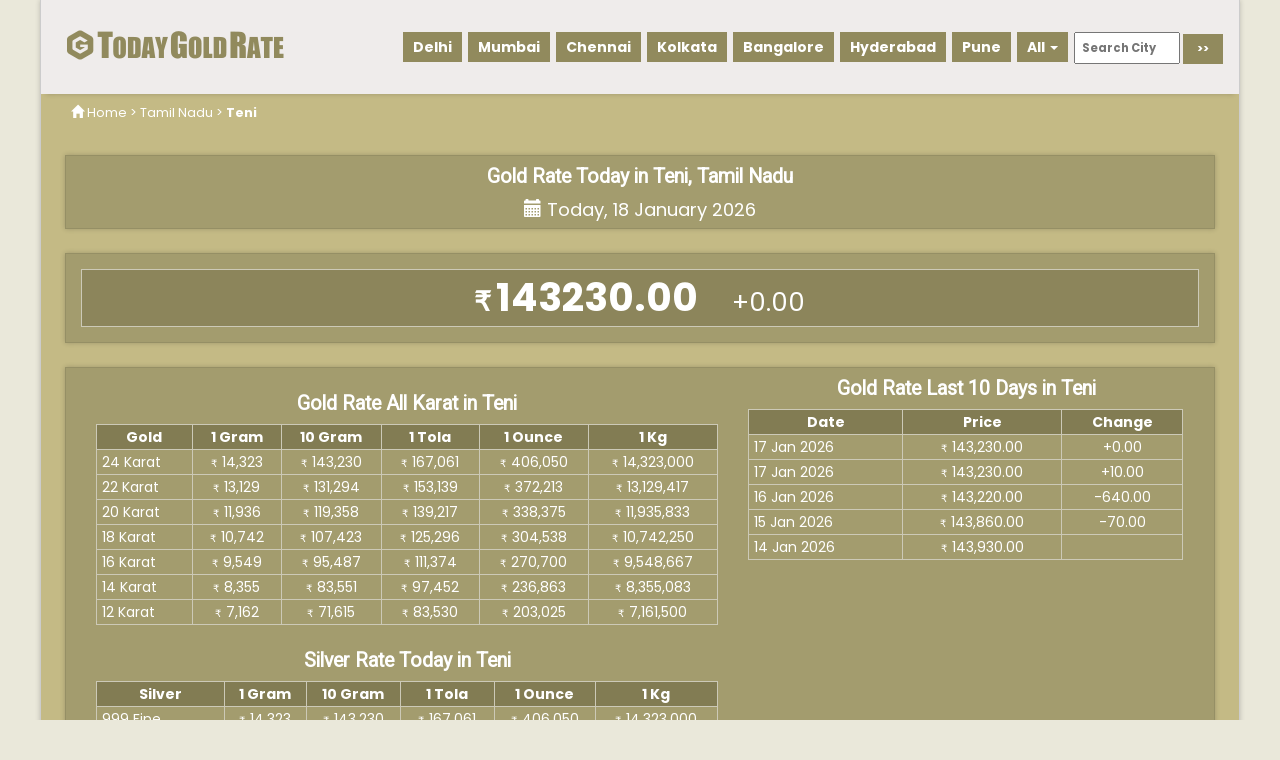

--- FILE ---
content_type: text/html; charset=UTF-8
request_url: https://todaygoldrate.com/gold-rate-today-in-teni/
body_size: 3210
content:
<!DOCTYPE html>
<html>
    <head>
        <meta charset="utf-8">
        <meta name="viewport" content="width=device-width, initial-scale=1.0">
        <meta http-equiv="X-UA-Compatible" content="IE=edge">
		<meta name="author" content="TodayGoldRate.com" />
		<meta name="webmonitor" content="todaygoldrate.com 1.2" />
		<link rel="preconnect" href="https://cdnjs.cloudflare.com" crossorigin>
		<link rel="preconnect" href="https://cdn.jsdelivr.net" crossorigin>
		<link rel="preconnect" href="https://fonts.googleapis.com" crossorigin>
        <title>24K & 22K Gold Rate in Teni</title>
		<meta name="description" content="24 Karat Gold Rate Today in Teni, Tamil Nadu. 22 Karat Gold Rate Today in Teni, Tamil Nadu" />
        <link rel="stylesheet" href="https://cdnjs.cloudflare.com/ajax/libs/twitter-bootstrap/3.3.7/css/bootstrap.min.css">
		<link rel="stylesheet" href="https://fonts.googleapis.com/css?family=Poppins:400,500,700|Roboto|Open+Sans"> 
        <link rel="stylesheet" href="https://todaygoldrate.com/css/style_v2.35.css">
        <link rel="stylesheet" href="https://todaygoldrate.com/css/brown_v2.34.css">
		<link rel="icon" href="/images/favicon.png" sizes="32x32" />
		<link rel="icon" href="/images/favicon.png" sizes="192x192" />
		<link rel="apple-touch-icon-precomposed" href="/images/favicon.png" />
		<link rel="shortcut icon" type="image/png" href="/images/favicon.png">
		<meta name="msapplication-TileImage" content="/images/favicon.png" />
		<link rel="manifest" href="https://todaygoldrate.com/manifest.json">
		<meta name="apple-mobile-web-app-capable" content="yes">  
		<meta name="apple-mobile-web-app-status-bar-style" content="black"> 
		<meta name="apple-mobile-web-app-title" content="Today Gold Rate"> 
		<meta name="google-site-verification" content="0qxyIGEZObiDuYbOd7vM-e4J3__zgtYTZqZjPCy7LXI" />
    </head>
    <body>
        <div class="wrapper">
		<div id="content">
        <nav class="navbar navbar-default">
  <div class="container-fluid">
    <div class="navbar-header">
      	<button type="button" class="navbar-toggle collapsed" data-toggle="collapse" data-target="#navbar" aria-expanded="false" aria-controls="navbar">
			<span class="sr-only">Toggle navigation</span>
			<span class="icon-bar"></span>
			<span class="icon-bar"></span>
			<span class="icon-bar"></span>
		</button>
        <div class="navbar-box">
			<a class="navbar-brand" href="https://todaygoldrate.com"><img class="navbar-logo" src="/images/logo.png" alt="TodayGoldRate.com"></a>
		</div>
    </div>
    <div id="navbar" class="navbar-collapse collapse">
      <ul class="nav navbar-nav">
		<li id="header_search">
			<div id="panel" class="search-form">
				<form action="/" method="GET">
					<input name="location" id="location" class="search" placeholder="Search City" required />
					<input name="go" id="go" class="btn searchbtn" type="submit" value=">>" />
				</form>
			</div>
		</li>
      </ul>
	
      <ul class="nav navbar-nav">
        <li><a href="/gold-rate-today-in-new-delhi/"  role="button" title="Gold Rate Today in Delhi">Delhi</a></li>
        <li><a href="/gold-rate-today-in-mumbai/"  role="button" title="Gold Rate Today in Mumbai">Mumbai</a></li>
        <li><a href="/gold-rate-today-in-chennai/"  role="button" title="Gold Rate Today in Chennai">Chennai</a></li>
        <li><a href="/gold-rate-today-in-kolkata/"  role="button" title="Gold Rate Today in Kolkata">Kolkata</a></li>
        <li><a href="/gold-rate-today-in-bangalore/"  role="button" title="Gold Rate Today in Bangalore">Bangalore</a></li>
        <li><a href="/gold-rate-today-in-hyderabad/"  role="button" title="Gold Rate Today in Hyderabad">Hyderabad</a></li>
        <li><a href="/gold-rate-today-in-pune/"  role="button" title="Gold Rate Today in Pune">Pune</a></li>
        <li class="dropdown">
          <a href="#" class="dropdown-toggle" data-toggle="dropdown" role="button" aria-haspopup="true" aria-expanded="false">All <span class="caret"></span></a>
          <ul class="dropdown-menu">
            <div class="container">
              <div class="row">
                <ul class="nav-link">
											<li><a class="list-a " href="https://todaygoldrate.com/gold-rates-today-in-andaman-and-nicobar/" title="Gold Rate Today in Andaman and Nicobar">Andaman and Nicobar</a></li>
											<li><a class="list-a " href="https://todaygoldrate.com/gold-rates-today-in-andhra-pradesh/" title="Gold Rate Today in Andhra Pradesh">Andhra Pradesh</a></li>
											<li><a class="list-a " href="https://todaygoldrate.com/gold-rates-today-in-arunachal-pradesh/" title="Gold Rate Today in Arunachal Pradesh">Arunachal Pradesh</a></li>
											<li><a class="list-a " href="https://todaygoldrate.com/gold-rates-today-in-assam/" title="Gold Rate Today in Assam">Assam</a></li>
											<li><a class="list-a " href="https://todaygoldrate.com/gold-rates-today-in-bihar/" title="Gold Rate Today in Bihar">Bihar</a></li>
											<li><a class="list-a " href="https://todaygoldrate.com/gold-rates-today-in-chandigarh/" title="Gold Rate Today in Chandigarh">Chandigarh</a></li>
											<li><a class="list-a " href="https://todaygoldrate.com/gold-rates-today-in-chhattisgarh/" title="Gold Rate Today in Chhattisgarh">Chhattisgarh</a></li>
											<li><a class="list-a " href="https://todaygoldrate.com/gold-rates-today-in-dadra-and-nagar-haveli/" title="Gold Rate Today in Dadra and Nagar Haveli">Dadra and Nagar Haveli</a></li>
											<li><a class="list-a " href="https://todaygoldrate.com/gold-rates-today-in-daman-and-diu/" title="Gold Rate Today in Daman and Diu">Daman and Diu</a></li>
											<li><a class="list-a " href="https://todaygoldrate.com/gold-rates-today-in-delhi/" title="Gold Rate Today in Delhi">Delhi</a></li>
											<li><a class="list-a " href="https://todaygoldrate.com/gold-rates-today-in-goa/" title="Gold Rate Today in Goa">Goa</a></li>
											<li><a class="list-a " href="https://todaygoldrate.com/gold-rates-today-in-gujarat/" title="Gold Rate Today in Gujarat">Gujarat</a></li>
											<li><a class="list-a " href="https://todaygoldrate.com/gold-rates-today-in-haryana/" title="Gold Rate Today in Haryana">Haryana</a></li>
											<li><a class="list-a " href="https://todaygoldrate.com/gold-rates-today-in-himachal-pradesh/" title="Gold Rate Today in Himachal Pradesh">Himachal Pradesh</a></li>
											<li><a class="list-a " href="https://todaygoldrate.com/gold-rates-today-in-jammu-and-kashmir/" title="Gold Rate Today in Jammu and Kashmir">Jammu and Kashmir</a></li>
											<li><a class="list-a " href="https://todaygoldrate.com/gold-rates-today-in-jharkhand/" title="Gold Rate Today in Jharkhand">Jharkhand</a></li>
											<li><a class="list-a " href="https://todaygoldrate.com/gold-rates-today-in-karnataka/" title="Gold Rate Today in Karnataka">Karnataka</a></li>
											<li><a class="list-a " href="https://todaygoldrate.com/gold-rates-today-in-kerala/" title="Gold Rate Today in Kerala">Kerala</a></li>
											<li><a class="list-a " href="https://todaygoldrate.com/gold-rates-today-in-lakshadweep/" title="Gold Rate Today in Lakshadweep">Lakshadweep</a></li>
											<li><a class="list-a " href="https://todaygoldrate.com/gold-rates-today-in-madhya-pradesh/" title="Gold Rate Today in Madhya Pradesh">Madhya Pradesh</a></li>
											<li><a class="list-a " href="https://todaygoldrate.com/gold-rates-today-in-maharashtra/" title="Gold Rate Today in Maharashtra">Maharashtra</a></li>
											<li><a class="list-a " href="https://todaygoldrate.com/gold-rates-today-in-manipur/" title="Gold Rate Today in Manipur">Manipur</a></li>
											<li><a class="list-a " href="https://todaygoldrate.com/gold-rates-today-in-meghalaya/" title="Gold Rate Today in Meghalaya">Meghalaya</a></li>
											<li><a class="list-a " href="https://todaygoldrate.com/gold-rates-today-in-mizoram/" title="Gold Rate Today in Mizoram">Mizoram</a></li>
											<li><a class="list-a " href="https://todaygoldrate.com/gold-rates-today-in-nagaland/" title="Gold Rate Today in Nagaland">Nagaland</a></li>
											<li><a class="list-a " href="https://todaygoldrate.com/gold-rates-today-in-odisha/" title="Gold Rate Today in Odisha">Odisha</a></li>
											<li><a class="list-a " href="https://todaygoldrate.com/gold-rates-today-in-puducherry/" title="Gold Rate Today in Puducherry">Puducherry</a></li>
											<li><a class="list-a " href="https://todaygoldrate.com/gold-rates-today-in-punjab/" title="Gold Rate Today in Punjab">Punjab</a></li>
											<li><a class="list-a " href="https://todaygoldrate.com/gold-rates-today-in-rajasthan/" title="Gold Rate Today in Rajasthan">Rajasthan</a></li>
											<li><a class="list-a " href="https://todaygoldrate.com/gold-rates-today-in-sikkim/" title="Gold Rate Today in Sikkim">Sikkim</a></li>
											<li><a class="list-a " href="https://todaygoldrate.com/gold-rates-today-in-tamil-nadu/" title="Gold Rate Today in Tamil Nadu">Tamil Nadu</a></li>
											<li><a class="list-a " href="https://todaygoldrate.com/gold-rates-today-in-telangana/" title="Gold Rate Today in Telangana">Telangana</a></li>
											<li><a class="list-a " href="https://todaygoldrate.com/gold-rates-today-in-tripura/" title="Gold Rate Today in Tripura">Tripura</a></li>
											<li><a class="list-a " href="https://todaygoldrate.com/gold-rates-today-in-uttar-pradesh/" title="Gold Rate Today in Uttar Pradesh">Uttar Pradesh</a></li>
											<li><a class="list-a " href="https://todaygoldrate.com/gold-rates-today-in-uttarakhand/" title="Gold Rate Today in Uttarakhand">Uttarakhand</a></li>
											<li><a class="list-a " href="https://todaygoldrate.com/gold-rates-today-in-west-bengal/" title="Gold Rate Today in West Bengal">West Bengal</a></li>
					                </ul>
              </div>
            </div>
          </ul>
        </li>
      </ul>
    </div>
    <!--/.nav-collapse -->
  </div>
  <!--/.container-fluid -->
</nav>
<!-- Page Content Holder -->
		<div id="bread-crumbs" class="bread-crumbs"><i class="glyphicon glyphicon-home" aria-hidden="false"></i> <a href="https://todaygoldrate.com/">Home</a> > <a href="https://todaygoldrate.com/gold-rates-today-in-tamil-nadu/">Tamil Nadu</a> > <a class="current" href="/gold-rate-today-in-teni/">Teni</a></div>
	<div class="row row-eq-height text-center">
		<div class="col-xs-12 col-sm-12 col-md-12 single-box" style="margin-bottom:0;">
		  	<h1 class="single-subtitle"><a href="/gold-rate-today-in-teni/">Gold Rate Today in Teni, Tamil Nadu</a></h1>
		    <div class="single-dates"><i class="glyphicon glyphicon-calendar" aria-hidden="false"></i> Today, 18 January 2026</div>
		</div>
	</div>

	<div class="row row-eq-height text-center">
		<div class="col-xs-12 col-sm-12 col-md-12 single-box" style="margin-bottom:0;">
		    <div class="single-prices">
		    	<div class="single-prices-r nowrap"><span class="currency-sign">&#x20b9;</span>143230.00</div> 
		    	<div class="single-prices-c nowrap">+0.00</div>
		    </div>
		  	<div class="clearline"></div>
		</div>
	</div>


	<div class="row row-eq-height text-center">
	  	<div class="col-xs-12 col-sm-12 col-md-12 single-box" style="margin-bottom:0;">

		  <div class="col-xs-12 col-sm-7 col-md-7">
		  	<div class="clearline"></div>
		    <h2 class="single-subtitle">Gold Rate All Karat in Teni</h2>
			<table class="single-table">
				<tr>
					<th>Gold</th>
											<th>1 Gram</th>
											<th>10 Gram</th>
											<th>1 Tola</th>
											<th>1 Ounce</th>
											<th>1 Kg</th>
									</tr>
									<tr>
						<td class="nowrap text-left">24 Karat</td>
													<td class="nowrap"><span class="currency-sign">&#x20b9;</span>14,323</td>
													<td class="nowrap"><span class="currency-sign">&#x20b9;</span>143,230</td>
													<td class="nowrap"><span class="currency-sign">&#x20b9;</span>167,061</td>
													<td class="nowrap"><span class="currency-sign">&#x20b9;</span>406,050</td>
													<td class="nowrap"><span class="currency-sign">&#x20b9;</span>14,323,000</td>
											</tr>
									<tr>
						<td class="nowrap text-left">22 Karat</td>
													<td class="nowrap"><span class="currency-sign">&#x20b9;</span>13,129</td>
													<td class="nowrap"><span class="currency-sign">&#x20b9;</span>131,294</td>
													<td class="nowrap"><span class="currency-sign">&#x20b9;</span>153,139</td>
													<td class="nowrap"><span class="currency-sign">&#x20b9;</span>372,213</td>
													<td class="nowrap"><span class="currency-sign">&#x20b9;</span>13,129,417</td>
											</tr>
									<tr>
						<td class="nowrap text-left">20 Karat</td>
													<td class="nowrap"><span class="currency-sign">&#x20b9;</span>11,936</td>
													<td class="nowrap"><span class="currency-sign">&#x20b9;</span>119,358</td>
													<td class="nowrap"><span class="currency-sign">&#x20b9;</span>139,217</td>
													<td class="nowrap"><span class="currency-sign">&#x20b9;</span>338,375</td>
													<td class="nowrap"><span class="currency-sign">&#x20b9;</span>11,935,833</td>
											</tr>
									<tr>
						<td class="nowrap text-left">18 Karat</td>
													<td class="nowrap"><span class="currency-sign">&#x20b9;</span>10,742</td>
													<td class="nowrap"><span class="currency-sign">&#x20b9;</span>107,423</td>
													<td class="nowrap"><span class="currency-sign">&#x20b9;</span>125,296</td>
													<td class="nowrap"><span class="currency-sign">&#x20b9;</span>304,538</td>
													<td class="nowrap"><span class="currency-sign">&#x20b9;</span>10,742,250</td>
											</tr>
									<tr>
						<td class="nowrap text-left">16 Karat</td>
													<td class="nowrap"><span class="currency-sign">&#x20b9;</span>9,549</td>
													<td class="nowrap"><span class="currency-sign">&#x20b9;</span>95,487</td>
													<td class="nowrap"><span class="currency-sign">&#x20b9;</span>111,374</td>
													<td class="nowrap"><span class="currency-sign">&#x20b9;</span>270,700</td>
													<td class="nowrap"><span class="currency-sign">&#x20b9;</span>9,548,667</td>
											</tr>
									<tr>
						<td class="nowrap text-left">14 Karat</td>
													<td class="nowrap"><span class="currency-sign">&#x20b9;</span>8,355</td>
													<td class="nowrap"><span class="currency-sign">&#x20b9;</span>83,551</td>
													<td class="nowrap"><span class="currency-sign">&#x20b9;</span>97,452</td>
													<td class="nowrap"><span class="currency-sign">&#x20b9;</span>236,863</td>
													<td class="nowrap"><span class="currency-sign">&#x20b9;</span>8,355,083</td>
											</tr>
									<tr>
						<td class="nowrap text-left">12 Karat</td>
													<td class="nowrap"><span class="currency-sign">&#x20b9;</span>7,162</td>
													<td class="nowrap"><span class="currency-sign">&#x20b9;</span>71,615</td>
													<td class="nowrap"><span class="currency-sign">&#x20b9;</span>83,530</td>
													<td class="nowrap"><span class="currency-sign">&#x20b9;</span>203,025</td>
													<td class="nowrap"><span class="currency-sign">&#x20b9;</span>7,161,500</td>
											</tr>
							</table>
		  	<div class="clearline"></div>
		    <h2 class="single-subtitle">Silver Rate Today in Teni</h2>
			<table class="single-table">
				<tr>
					<th>Silver</th>
											<th>1 Gram</th>
											<th>10 Gram</th>
											<th>1 Tola</th>
											<th>1 Ounce</th>
											<th>1 Kg</th>
									</tr>
									<tr>
						<td class="nowrap text-left">999 Fine</td>
													<td class="nowrap"><span class="currency-sign">&#x20b9;</span>14,323</td>
													<td class="nowrap"><span class="currency-sign">&#x20b9;</span>143,230</td>
													<td class="nowrap"><span class="currency-sign">&#x20b9;</span>167,061</td>
													<td class="nowrap"><span class="currency-sign">&#x20b9;</span>406,050</td>
													<td class="nowrap"><span class="currency-sign">&#x20b9;</span>14,323,000</td>
											</tr>
									<tr>
						<td class="nowrap text-left">925 Sterling</td>
													<td class="nowrap"><span class="currency-sign">&#x20b9;</span>13,249</td>
													<td class="nowrap"><span class="currency-sign">&#x20b9;</span>132,488</td>
													<td class="nowrap"><span class="currency-sign">&#x20b9;</span>154,531</td>
													<td class="nowrap"><span class="currency-sign">&#x20b9;</span>375,596</td>
													<td class="nowrap"><span class="currency-sign">&#x20b9;</span>13,248,775</td>
											</tr>
									<tr>
						<td class="nowrap text-left">900 Coin</td>
													<td class="nowrap"><span class="currency-sign">&#x20b9;</span>12,891</td>
													<td class="nowrap"><span class="currency-sign">&#x20b9;</span>128,907</td>
													<td class="nowrap"><span class="currency-sign">&#x20b9;</span>150,355</td>
													<td class="nowrap"><span class="currency-sign">&#x20b9;</span>365,445</td>
													<td class="nowrap"><span class="currency-sign">&#x20b9;</span>12,890,700</td>
											</tr>
									<tr>
						<td class="nowrap text-left">800 German</td>
													<td class="nowrap"><span class="currency-sign">&#x20b9;</span>11,458</td>
													<td class="nowrap"><span class="currency-sign">&#x20b9;</span>114,584</td>
													<td class="nowrap"><span class="currency-sign">&#x20b9;</span>133,649</td>
													<td class="nowrap"><span class="currency-sign">&#x20b9;</span>324,840</td>
													<td class="nowrap"><span class="currency-sign">&#x20b9;</span>11,458,400</td>
											</tr>
							</table>
		  	<div class="clearline"></div>
			<a href="https://todaygoldrate.com/gold-rate-today-near-teni/" title="Gold Rate in All Cities Near Teni" class="btn btn-default btn-standard" role="button"><i class="glyphicon glyphicon-circle-arrow-right"></i> Gold Rate in All Cities Near Teni</a>
		  	<div class="clearline"></div>
		  </div>
	

		  <div class="col-xs-12 col-sm-5 col-md-5">
		    <h2 class="single-subtitle">Gold Rate Last 10 Days in Teni</h2>
			<table class="single-table">
				<tr>
					<th>Date</th>
					<th>Price</th>
					<th>Change</th>
				</tr>
								<tr>
					<td class="text-left">17 Jan 2026</td>
					<td class="nowrap"><span class="currency-sign">&#x20b9;</span>143,230.00</td>
					<td class="nowrap">+0.00</td>
				</tr>
								<tr>
					<td class="text-left">17 Jan 2026</td>
					<td class="nowrap"><span class="currency-sign">&#x20b9;</span>143,230.00</td>
					<td class="nowrap">+10.00</td>
				</tr>
								<tr>
					<td class="text-left">16 Jan 2026</td>
					<td class="nowrap"><span class="currency-sign">&#x20b9;</span>143,220.00</td>
					<td class="nowrap">-640.00</td>
				</tr>
								<tr>
					<td class="text-left">15 Jan 2026</td>
					<td class="nowrap"><span class="currency-sign">&#x20b9;</span>143,860.00</td>
					<td class="nowrap">-70.00</td>
				</tr>
								<tr>
					<td class="text-left">14 Jan 2026</td>
					<td class="nowrap"><span class="currency-sign">&#x20b9;</span>143,930.00</td>
					<td class="nowrap"><script defer src="https://static.cloudflareinsights.com/beacon.min.js/vcd15cbe7772f49c399c6a5babf22c1241717689176015" integrity="sha512-ZpsOmlRQV6y907TI0dKBHq9Md29nnaEIPlkf84rnaERnq6zvWvPUqr2ft8M1aS28oN72PdrCzSjY4U6VaAw1EQ==" data-cf-beacon='{"version":"2024.11.0","token":"169714379a2e4cffb7d507a7e8e37e98","r":1,"server_timing":{"name":{"cfCacheStatus":true,"cfEdge":true,"cfExtPri":true,"cfL4":true,"cfOrigin":true,"cfSpeedBrain":true},"location_startswith":null}}' crossorigin="anonymous"></script>


--- FILE ---
content_type: text/css
request_url: https://todaygoldrate.com/css/style_v2.35.css
body_size: 2376
content:
body{font-family:'Poppins',sans-serif;background:#DAEAEA}
p{font-family:'Poppins',sans-serif;font-size:1.1em;font-weight:300;line-height:1.7em;color:#999}
a,a:hover,a:focus{color:inherit;text-decoration:none;transition:all .3s}
a:hover,a:focus{color:#278387}
.line{width:100%;height:1px;border-bottom:1px dashed #ddd;margin:40px 0}
.clearfix{clear:both;width:100%}
.clearline{clear:both;width:100%;padding-top:15px;}
.clearline-mid{clear:both;width:100%;padding-top:10px;}
.clearline-small{clear:both;width:100%;padding-top:5px;}
i,span{display:inline-block}
.wrapper {display: flex;align-items: stretch;perspective: 1500px;}
a[data-toggle="collapse"]{position:relative}
a.article,a.article:hover{background:#36B6BC!important;color:#fff!important}
.text-left{text-align:left;}
.text-right{text-align:right;}
.text-center{text-align:center;}
.text-red{color:#DC0001}
.text-green{color:#2A8215}
.currency-sign{font-family: 'Open Sans', sans-serif;margin-right:5px;font-size:0.7em;}
.btn-standard{font-weight:normal;background-color:#5D9191;color:#fff;padding-top:5px;padding-bottom:5px;}
.btn-standard:hover, .btn-standard:active, .btn-standard:focus{background-color:#538282;color:#fff;}
.home-small{height:14px;}

.navbar{border:none;border-radius:0px;margin-bottom:10px;padding-right:0;}
.navbar-collapse{padding:0;flex-basis: auto;}
.navbar .btn.navbar-btn{box-shadow:none;outline:none!important;border:none;color:#fff;background:#36B6BC;float:left}
.navbar-default{padding:10px 0;background:#EFECEB;border:none;box-shadow: 0 5px 5px -5px rgba(0,0,0,.2);}
.navbar-brand {padding:10px 10px;font-size:30px;line-height:30px;}
.navbar-brand > img{max-height:30px;}
.navbar > .container .navbar-brand, .navbar > .container-fluid {padding-top:10px;padding-bottom:10px;}
.navbar > .container .navbar-brand, .navbar > .container-fluid .navbar-brand{margin-left:0;}
.min-height-set{min-height:80%}

.nav > li.dropdown.open{position:static}
.nav > li.dropdown.open .dropdown-menu{display:table;width:100%;text-align:center;left:0;right:0;margin-top:0px;background:#70A5A5;border:none;border-radius:0px;box-shadow: 0 0 5px rgba(0,0,0,0.4);}
.dropdown-menu{width:100%;background:#70A5A5;border-radius:0px;}
.dropdown-menu>li{display:table-cell}
.navbar-nav {float:right;margin:0;display: inline;}
.navbar-nav > li{margin-top:12px;margin-right:6px;display: inline-grid; width:100%;}
.navbar-nav > li > a,.navbar-default .navbar-nav > li > a {font-weight:bold;background-color:#5D9191;color:#fff;padding-top:5px;padding-bottom:5px;}
.navbar-nav > li > a:hover, .navbar-nav > li > a.active, .navbar-nav > li > a.active:hover, .navbar-default .navbar-nav > li > a:hover, .navbar-default .navbar-nav > li > a:active, .navbar-default .navbar-nav > li > a:focus {background-color:#538282;color:#fff;}
.navbar-default .navbar-nav > .open > a, .navbar-default .navbar-nav > .open > a:focus, .navbar-default .navbar-nav > .open > a:hover {background-color:#538282}

.navbar-default .navbar-toggle{border-color:#538282;border-width:2px;}
.navbar-default .navbar-toggle .icon-bar{background-color:#538282}

ul.nav-link {padding:0;margin:10px;}
ul.nav-link li {display:inline;width:auto;padding:0;margin:0;color:#333;font-weight:bold;float:left;margin:0 5px 5px 0;line-height:1.8em;}
ul.nav-link li a.list-a {background:#5D9191;color:#fff;padding:3px 6px;}
ul.nav-link li a.list-a:hover, ul.nav-link li a.list-a.active {background:#538282;color:#fff;}

.nav-tabs.nav-justified > li > a {background-color:#5D9191;border-right:1px solid #fff;border-top:1px solid #fff;border-bottom:0px;border-radius:0; }
.nav-tabs.nav-justified > li > a, .nav-tabs > li a{color:#fff;border-bottom:0px;}
.nav-tabs > li a:hover, .nav-tabs > li a:active, .nav-tabs > li a:focus {color:#fff;}
.nav-tabs > li:hover, .nav-tabs.nav-justified > li > a:hover {background-color:#538282;color:#fff;}
.nav-tabs.nav-justified > .active > a, .nav-tabs.nav-justified > .active > a:focus, .nav-tabs.nav-justified > .active > a:hover{background-color:#538282;border-bottom:0px;}
.nav-tabs > li, .nav-tabs.nav-justified > li, .nav-tabs.nav-justified > .active{border-bottom:0;}
.nav-tabs > li:first-child a{border-left:1px solid #fff;}

.header_search{color:#333}
#header_search {margin:0px;width:150px;}
#header_search .search-form{padding:12px 0 0 0;width:100%;font-size:0.9em;}
#header_search .search-form input.search {padding:6px 6px;width:calc(100% - 44px);color:#333;display:inline;font-weight:bold;margin-top:0px;font-size:0.9em;}
#header_search .search-form input.search:focus{color:#333;}
#header_search .search-form input.btn.searchbtn {width:40px;color:#fff;display:inline;background-color:#5D9191;font-weight:bold;border-radius:0;margin-top:0px;padding:6px 6px;font-size:0.9em;}
#header_search .search-form input.btn.searchbtn:focus,#header_search .search-form input.btn.searchbtn:hover{color:#fff;background-color:#538282}

.container{width:100%;max-width:100%;}
.ac_results {padding: 0px; border: 1px solid #ececec; border-top: 0;overflow: hidden; z-index: 99999; position: absolute; width:calc(100% - 43px); color:#333;box-shadow: 0px 1px 5px rgb(100,100,100);}
.ac_even ac_over { background-color: #3c464e; border-top: 1px solid #FFF;}
.ac_results ul {width: 100%;list-style-position: outside; list-style: none; padding: 0; margin: 0; background-color: #fff;}
.ac_results li { cursor: pointer; display: block;width: 100%;max-height:250px;padding:3px 5px;font-size:14px;line-height:16px;background:#fff;border:1px solid #ececec;background-clip:padding-box;overflow-y:auto;}
.ac_loading { background: white url('images/loading_small.gif') right center no-repeat;}
.ac_odd { background-color: #fff; }
.ac_over { background-color: #F2F2F2; }

.bread-crumbs{margin:10px 0px 10px 30px;font-size:0.9em;color:#fff;}
.bread-crumbs a.current{font-weight:bold;color:#fff;}
.share-box{text-align:center;max-height:32px;height:32px;}

#content{padding:0px;min-height:100vh;transition:all .3s;width:100%;max-width:1200px;margin:0px auto;border-left:1px solid #ccc;border-right:1px solid #ccc;box-shadow:0px 0px 5px rgba(0,0,0,0.2);background-color:#77AFAF;}
.row.row-eq-height{margin-left:0;margin-right:0;}
.single-index-box{float:left;border:none;border-radius:0;margin:5px;box-shadow: 0 0 5px rgba(0,0,0,0.2);}
.single-index-box .btn-home{padding:5px 10px;line-height:1.9em;}
.single-title{font-family: 'Roboto', sans-serif;font-size:1.7em;font-weight:bold;background:#fff;color:#278387;text-align:center;padding:15px;margin:0;box-shadow: 0 0 5px rgba(0,0,0,0.2);}
.single-title a{color:#278387;}
.single-title a:hover{color:#278387;}

.single-box{background:#70A5A5;border:none;border-radius:0px;margin:10px 0px ;box-shadow: 0 0 5px rgba(0,0,0,0.2);}
.row .single-box.col-md-6{width:47%;margin:2%;}
.row .single-box.col-md-6:first-child{margin-right:1%;}
.row .single-box.col-md-6:last-child{margin-left:1%;}
.row .single-box.col-md-12{width:96%;margin:2%;}

.single-box-first, .single-box-second {border:none;margin:5px 0px;padding:10px;}
.single-box-first {border-radius: 5px 0 0 5px;text-align:center;}
.single-box-second {border-radius: 0 5px 5px 0;}
.single-box-first .single-subtitle{font-size:1.1em;}
.row.row-eq-height.home-box {display:flex;flex-wrap: wrap;margin:0 2% 2% 2%;width:96%;box-shadow: 0 0 5px rgba(0,0,0,0.2);}
.row.row-eq-height.home-box:first-child{margin-top:20px}

.single-box .fa-inr{font-size:0.8em;}
.single-prices{color:#fff;background:#5B8C8C;border:1px solid #E6E6E6;margin-top:15px;}
.single-prices-r{font-size:2.8em;font-weight:bold;display:inline;color:#fff;}
.single-prices-c{padding-left:30px;font-size:1.8em;font-weight:normal;display:inline;color:#fff;}
.single-dates{font-size:1.3em;color:#fff;margin-bottom:5px;}
.single-subtitle{font-family: 'Roboto', sans-serif;color:#fff;font-size:1.4em;margin-top:10px;margin-bottom:10px;font-weight:bold;}
.single-chart{height:300px;margin-bottom:30px;}

.single-table {border-collapse: collapse;width:100%;border: 1px solid #E6E6E6;text-align:center;color:#fff}
.single-table td, .single-table th {border: 1px solid #E6E6E6;padding:2px 5px;text-align:center;}
.single-table td.text-left{text-align:left}

.footer {font-size:0.9em;color:#fff;background-color:#465254;padding-top:20px;}
.footer a{color:#fff}
.footer .footer-lang {padding:5px 0; }

.amcharts-chart-div{border: 1px solid #E6E6E6;}
.amChartsDataSetSelector,.amChartsPeriodSelector{font-size:12px;font-family:verdana,helvetica,arial,sans-serif}
.amChartsButton,.amChartsButtonSelected{opacity:1;border:1px solid #CCCCCC;border-radius:5px;margin:1px;outline:none;box-sizing:border-box;font-size:12px;padding:2px 5px;}
.amChartsButtonSelected{background-color:#538282;color:#FFF;}
.amChartsButton{color:#538282;background:#fff;}
.amChartsCompareList{border-style:solid;border-color:#CCC;border-width:1px}
.amChartsCompareList div{box-sizing:initial}
.amChartsInputField , .amcharts-end-date-input, .amcharts-start-date-input{color:#538282;width:80px;max-width:80px}

@media (max-width: 767px) {
	#content{min-width:100%;width:100%;}
	.single-title{font-size:1.4em}
	.single-subtitle{font-size:1.2em;font-weight:bold;}
	.single-prices{font-size:1.5em}
	.navbar-nav{float:left;width:100%;}
	.navbar-nav > li{margin-left:0px;margin-right:0px;margin-top:10px;margin-bottom:0px;font-size:14px;}
	.navbar-nav > li a{padding:3px 15px 3px 15px;}
	.navbar-brand > img{max-height:30px;}
	.navbar-default .navbar-collapse, .navbar-default .navbar-form{margin:0;border:0;padding:0;}
	.single-box-first{margin:0px;border-radius:5px 5px 0 0;}
	.single-box-second{margin:0 0 10px 0;border-radius:0 0 5px 5px;}
	.single-prices-r{font-size:1.4em;}
	.single-prices-c{font-size:1.1em;}
	.single-table{font-size:0.9em}
	.row .single-box.col-md-6{width:96%;}
	.row .single-box.col-md-6:first-child{margin-right:2%;}
	.row .single-box.col-md-6:last-child{margin-left:2%;}
	#header_search {margin:0px;width:100%;}
}

@media (min-width: 768px) {
	.navbar-nav{float:right;width:auto;}
	.navbar-toggle{display:none;}
	.navbar-nav > li{margin-left:0px;margin-right:6px;margin-top:12px;margin-bottom:12px;font-size:14px;width:auto}
	.navbar-nav > li a{padding:5px 10px;}
	.navbar-brand > img{max-height:30px;}
	.row-eq-height{display:flex;}
	.single-box-first{margin:10px 0;border-radius:5px 0 0 5px;}
	.single-box-second{margin:10px 0;border-radius:0 5px 5px 0;}
	.single-prices-r{font-size:2.8em;}
	.single-prices-c{font-size:1.8em;}
	.single-table{font-size:1.0em}
}